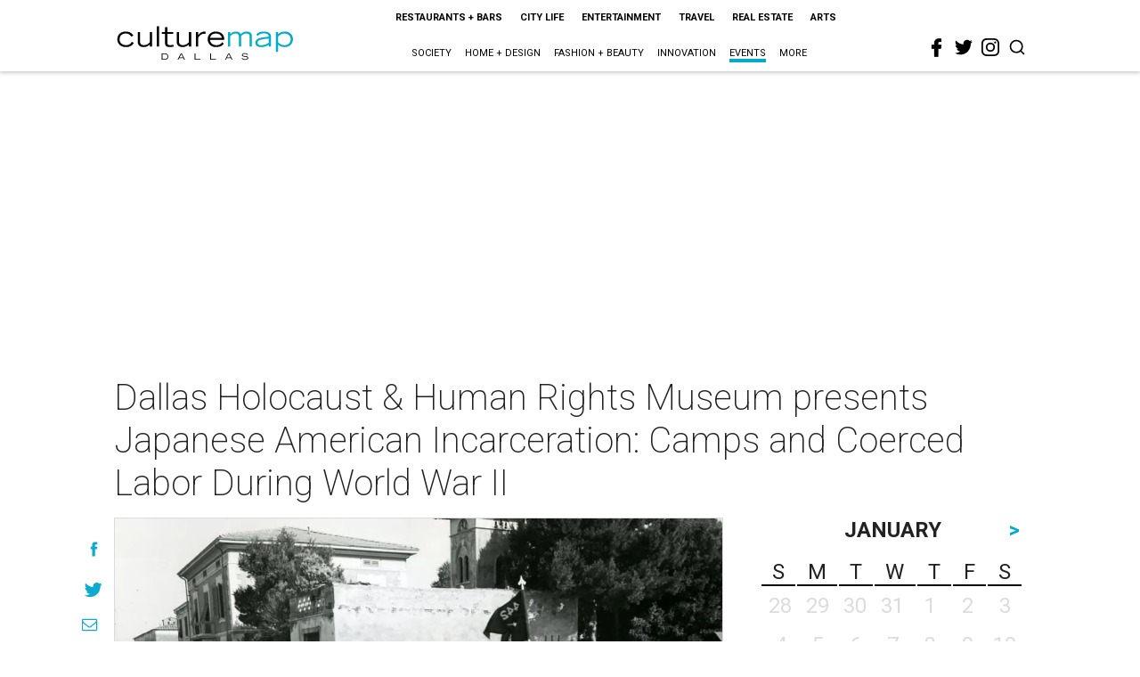

--- FILE ---
content_type: text/html; charset=utf-8
request_url: https://www.google.com/recaptcha/api2/aframe
body_size: 268
content:
<!DOCTYPE HTML><html><head><meta http-equiv="content-type" content="text/html; charset=UTF-8"></head><body><script nonce="_RAgRINbJ94WMJ2KuN17pw">/** Anti-fraud and anti-abuse applications only. See google.com/recaptcha */ try{var clients={'sodar':'https://pagead2.googlesyndication.com/pagead/sodar?'};window.addEventListener("message",function(a){try{if(a.source===window.parent){var b=JSON.parse(a.data);var c=clients[b['id']];if(c){var d=document.createElement('img');d.src=c+b['params']+'&rc='+(localStorage.getItem("rc::a")?sessionStorage.getItem("rc::b"):"");window.document.body.appendChild(d);sessionStorage.setItem("rc::e",parseInt(sessionStorage.getItem("rc::e")||0)+1);localStorage.setItem("rc::h",'1768996854267');}}}catch(b){}});window.parent.postMessage("_grecaptcha_ready", "*");}catch(b){}</script></body></html>